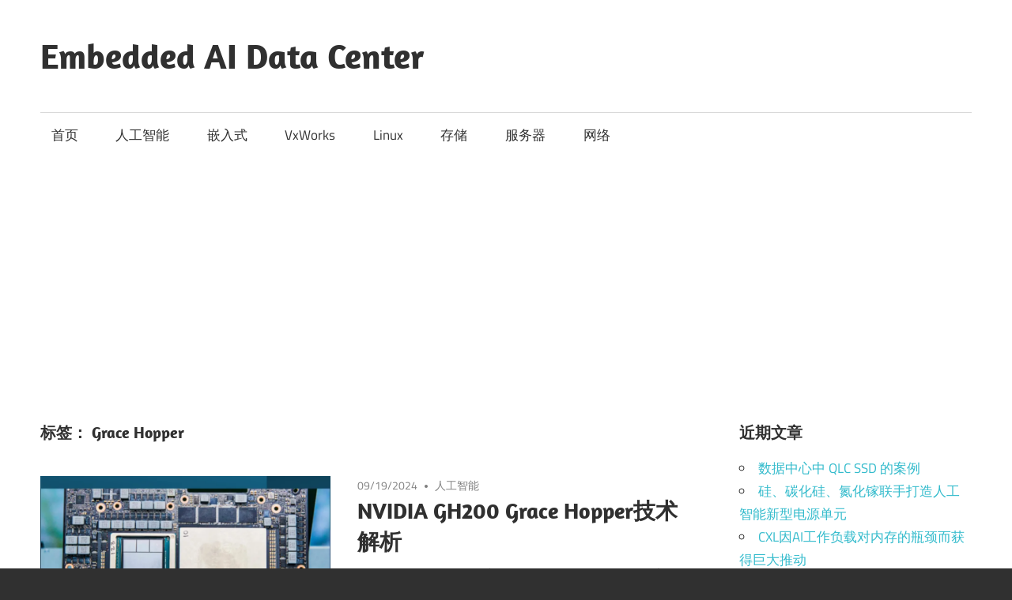

--- FILE ---
content_type: text/html; charset=UTF-8
request_url: https://www.gaitpu.com/tag/grace-hopper
body_size: 12774
content:
<!DOCTYPE html>
<html lang="zh-Hans">

<head>
<meta charset="UTF-8">
<meta name="viewport" content="width=device-width, initial-scale=1">
<link rel="profile" href="http://gmpg.org/xfn/11">
<link rel="pingback" href="https://www.gaitpu.com/xmlrpc.php">
<link rel="stylesheet" href="https://www.gaitpu.com/wp-content/themes/vxbus-4-gaitpu/assets/css/prism.css">

<script type="text/javascript">
/* <![CDATA[ */
(()=>{var e={};e.g=function(){if("object"==typeof globalThis)return globalThis;try{return this||new Function("return this")()}catch(e){if("object"==typeof window)return window}}(),function({ampUrl:n,isCustomizePreview:t,isAmpDevMode:r,noampQueryVarName:o,noampQueryVarValue:s,disabledStorageKey:i,mobileUserAgents:a,regexRegex:c}){if("undefined"==typeof sessionStorage)return;const d=new RegExp(c);if(!a.some((e=>{const n=e.match(d);return!(!n||!new RegExp(n[1],n[2]).test(navigator.userAgent))||navigator.userAgent.includes(e)})))return;e.g.addEventListener("DOMContentLoaded",(()=>{const e=document.getElementById("amp-mobile-version-switcher");if(!e)return;e.hidden=!1;const n=e.querySelector("a[href]");n&&n.addEventListener("click",(()=>{sessionStorage.removeItem(i)}))}));const g=r&&["paired-browsing-non-amp","paired-browsing-amp"].includes(window.name);if(sessionStorage.getItem(i)||t||g)return;const u=new URL(location.href),m=new URL(n);m.hash=u.hash,u.searchParams.has(o)&&s===u.searchParams.get(o)?sessionStorage.setItem(i,"1"):m.href!==u.href&&(window.stop(),location.replace(m.href))}({"ampUrl":"https:\/\/www.gaitpu.com\/tag\/grace-hopper?amp=1","noampQueryVarName":"noamp","noampQueryVarValue":"mobile","disabledStorageKey":"amp_mobile_redirect_disabled","mobileUserAgents":["Mobile","Android","Silk\/","Kindle","BlackBerry","Opera Mini","Opera Mobi"],"regexRegex":"^\\\/((?:.|\\n)+)\\\/([i]*)$","isCustomizePreview":false,"isAmpDevMode":false})})();
/* ]]> */
</script>
<meta name='robots' content='index, follow, max-image-preview:large, max-snippet:-1, max-video-preview:-1' />

	<!-- This site is optimized with the Yoast SEO plugin v25.5 - https://yoast.com/wordpress/plugins/seo/ -->
	<title>Grace Hopper Archives - Embedded AI Data Center</title>
	<link rel="canonical" href="https://www.gaitpu.com/tag/grace-hopper" />
	<meta property="og:locale" content="zh_CN" />
	<meta property="og:type" content="article" />
	<meta property="og:title" content="Grace Hopper Archives - Embedded AI Data Center" />
	<meta property="og:url" content="https://www.gaitpu.com/tag/grace-hopper" />
	<meta property="og:site_name" content="Embedded AI Data Center" />
	<meta name="twitter:card" content="summary_large_image" />
	<script type="application/ld+json" class="yoast-schema-graph">{"@context":"https://schema.org","@graph":[{"@type":"CollectionPage","@id":"https://www.gaitpu.com/tag/grace-hopper","url":"https://www.gaitpu.com/tag/grace-hopper","name":"Grace Hopper Archives - Embedded AI Data Center","isPartOf":{"@id":"https://www.gaitpu.com/#website"},"primaryImageOfPage":{"@id":"https://www.gaitpu.com/tag/grace-hopper#primaryimage"},"image":{"@id":"https://www.gaitpu.com/tag/grace-hopper#primaryimage"},"thumbnailUrl":"https://www.gaitpu.com/wp-content/uploads/2024/09/Grace-Hopper-1.png","breadcrumb":{"@id":"https://www.gaitpu.com/tag/grace-hopper#breadcrumb"},"inLanguage":"zh-Hans"},{"@type":"ImageObject","inLanguage":"zh-Hans","@id":"https://www.gaitpu.com/tag/grace-hopper#primaryimage","url":"https://www.gaitpu.com/wp-content/uploads/2024/09/Grace-Hopper-1.png","contentUrl":"https://www.gaitpu.com/wp-content/uploads/2024/09/Grace-Hopper-1.png","width":1080,"height":608},{"@type":"BreadcrumbList","@id":"https://www.gaitpu.com/tag/grace-hopper#breadcrumb","itemListElement":[{"@type":"ListItem","position":1,"name":"Home","item":"https://www.gaitpu.com/"},{"@type":"ListItem","position":2,"name":"Grace Hopper"}]},{"@type":"WebSite","@id":"https://www.gaitpu.com/#website","url":"https://www.gaitpu.com/","name":"AI嵌入式开发","description":"Google AI TPU","publisher":{"@id":"https://www.gaitpu.com/#/schema/person/fd82b87cab1812fea0ba11db287c0022"},"potentialAction":[{"@type":"SearchAction","target":{"@type":"EntryPoint","urlTemplate":"https://www.gaitpu.com/?s={search_term_string}"},"query-input":{"@type":"PropertyValueSpecification","valueRequired":true,"valueName":"search_term_string"}}],"inLanguage":"zh-Hans"},{"@type":["Person","Organization"],"@id":"https://www.gaitpu.com/#/schema/person/fd82b87cab1812fea0ba11db287c0022","name":"vxbus","logo":{"@id":"https://www.gaitpu.com/#/schema/person/image/"},"sameAs":["https://www.gaitpu.com"]}]}</script>
	<!-- / Yoast SEO plugin. -->


<link rel='dns-prefetch' href='//static.addtoany.com' />
<link rel="alternate" type="application/rss+xml" title="Embedded AI Data Center &raquo; Feed" href="https://www.gaitpu.com/feed" />
<link rel="alternate" type="application/rss+xml" title="Embedded AI Data Center &raquo; 评论 Feed" href="https://www.gaitpu.com/comments/feed" />
<link rel="alternate" type="application/rss+xml" title="Embedded AI Data Center &raquo; Grace Hopper 标签 Feed" href="https://www.gaitpu.com/tag/grace-hopper/feed" />
<style id='wp-img-auto-sizes-contain-inline-css' type='text/css'>
img:is([sizes=auto i],[sizes^="auto," i]){contain-intrinsic-size:3000px 1500px}
/*# sourceURL=wp-img-auto-sizes-contain-inline-css */
</style>
<link rel='stylesheet' id='vxbus-custom-fonts-css' href='https://www.gaitpu.com/wp-content/themes/vxbus-4-gaitpu/assets/css/custom-fonts.css?ver=20180413' type='text/css' media='all' />
<style id='wp-emoji-styles-inline-css' type='text/css'>

	img.wp-smiley, img.emoji {
		display: inline !important;
		border: none !important;
		box-shadow: none !important;
		height: 1em !important;
		width: 1em !important;
		margin: 0 0.07em !important;
		vertical-align: -0.1em !important;
		background: none !important;
		padding: 0 !important;
	}
/*# sourceURL=wp-emoji-styles-inline-css */
</style>
<style id='wp-block-library-inline-css' type='text/css'>
:root{--wp-block-synced-color:#7a00df;--wp-block-synced-color--rgb:122,0,223;--wp-bound-block-color:var(--wp-block-synced-color);--wp-editor-canvas-background:#ddd;--wp-admin-theme-color:#007cba;--wp-admin-theme-color--rgb:0,124,186;--wp-admin-theme-color-darker-10:#006ba1;--wp-admin-theme-color-darker-10--rgb:0,107,160.5;--wp-admin-theme-color-darker-20:#005a87;--wp-admin-theme-color-darker-20--rgb:0,90,135;--wp-admin-border-width-focus:2px}@media (min-resolution:192dpi){:root{--wp-admin-border-width-focus:1.5px}}.wp-element-button{cursor:pointer}:root .has-very-light-gray-background-color{background-color:#eee}:root .has-very-dark-gray-background-color{background-color:#313131}:root .has-very-light-gray-color{color:#eee}:root .has-very-dark-gray-color{color:#313131}:root .has-vivid-green-cyan-to-vivid-cyan-blue-gradient-background{background:linear-gradient(135deg,#00d084,#0693e3)}:root .has-purple-crush-gradient-background{background:linear-gradient(135deg,#34e2e4,#4721fb 50%,#ab1dfe)}:root .has-hazy-dawn-gradient-background{background:linear-gradient(135deg,#faaca8,#dad0ec)}:root .has-subdued-olive-gradient-background{background:linear-gradient(135deg,#fafae1,#67a671)}:root .has-atomic-cream-gradient-background{background:linear-gradient(135deg,#fdd79a,#004a59)}:root .has-nightshade-gradient-background{background:linear-gradient(135deg,#330968,#31cdcf)}:root .has-midnight-gradient-background{background:linear-gradient(135deg,#020381,#2874fc)}:root{--wp--preset--font-size--normal:16px;--wp--preset--font-size--huge:42px}.has-regular-font-size{font-size:1em}.has-larger-font-size{font-size:2.625em}.has-normal-font-size{font-size:var(--wp--preset--font-size--normal)}.has-huge-font-size{font-size:var(--wp--preset--font-size--huge)}.has-text-align-center{text-align:center}.has-text-align-left{text-align:left}.has-text-align-right{text-align:right}.has-fit-text{white-space:nowrap!important}#end-resizable-editor-section{display:none}.aligncenter{clear:both}.items-justified-left{justify-content:flex-start}.items-justified-center{justify-content:center}.items-justified-right{justify-content:flex-end}.items-justified-space-between{justify-content:space-between}.screen-reader-text{border:0;clip-path:inset(50%);height:1px;margin:-1px;overflow:hidden;padding:0;position:absolute;width:1px;word-wrap:normal!important}.screen-reader-text:focus{background-color:#ddd;clip-path:none;color:#444;display:block;font-size:1em;height:auto;left:5px;line-height:normal;padding:15px 23px 14px;text-decoration:none;top:5px;width:auto;z-index:100000}html :where(.has-border-color){border-style:solid}html :where([style*=border-top-color]){border-top-style:solid}html :where([style*=border-right-color]){border-right-style:solid}html :where([style*=border-bottom-color]){border-bottom-style:solid}html :where([style*=border-left-color]){border-left-style:solid}html :where([style*=border-width]){border-style:solid}html :where([style*=border-top-width]){border-top-style:solid}html :where([style*=border-right-width]){border-right-style:solid}html :where([style*=border-bottom-width]){border-bottom-style:solid}html :where([style*=border-left-width]){border-left-style:solid}html :where(img[class*=wp-image-]){height:auto;max-width:100%}:where(figure){margin:0 0 1em}html :where(.is-position-sticky){--wp-admin--admin-bar--position-offset:var(--wp-admin--admin-bar--height,0px)}@media screen and (max-width:600px){html :where(.is-position-sticky){--wp-admin--admin-bar--position-offset:0px}}

/*# sourceURL=wp-block-library-inline-css */
</style><style id='global-styles-inline-css' type='text/css'>
:root{--wp--preset--aspect-ratio--square: 1;--wp--preset--aspect-ratio--4-3: 4/3;--wp--preset--aspect-ratio--3-4: 3/4;--wp--preset--aspect-ratio--3-2: 3/2;--wp--preset--aspect-ratio--2-3: 2/3;--wp--preset--aspect-ratio--16-9: 16/9;--wp--preset--aspect-ratio--9-16: 9/16;--wp--preset--color--black: #303030;--wp--preset--color--cyan-bluish-gray: #abb8c3;--wp--preset--color--white: #ffffff;--wp--preset--color--pale-pink: #f78da7;--wp--preset--color--vivid-red: #cf2e2e;--wp--preset--color--luminous-vivid-orange: #ff6900;--wp--preset--color--luminous-vivid-amber: #fcb900;--wp--preset--color--light-green-cyan: #7bdcb5;--wp--preset--color--vivid-green-cyan: #00d084;--wp--preset--color--pale-cyan-blue: #8ed1fc;--wp--preset--color--vivid-cyan-blue: #0693e3;--wp--preset--color--vivid-purple: #9b51e0;--wp--preset--color--primary: #33bbcc;--wp--preset--color--light-gray: #f0f0f0;--wp--preset--color--dark-gray: #777777;--wp--preset--gradient--vivid-cyan-blue-to-vivid-purple: linear-gradient(135deg,rgb(6,147,227) 0%,rgb(155,81,224) 100%);--wp--preset--gradient--light-green-cyan-to-vivid-green-cyan: linear-gradient(135deg,rgb(122,220,180) 0%,rgb(0,208,130) 100%);--wp--preset--gradient--luminous-vivid-amber-to-luminous-vivid-orange: linear-gradient(135deg,rgb(252,185,0) 0%,rgb(255,105,0) 100%);--wp--preset--gradient--luminous-vivid-orange-to-vivid-red: linear-gradient(135deg,rgb(255,105,0) 0%,rgb(207,46,46) 100%);--wp--preset--gradient--very-light-gray-to-cyan-bluish-gray: linear-gradient(135deg,rgb(238,238,238) 0%,rgb(169,184,195) 100%);--wp--preset--gradient--cool-to-warm-spectrum: linear-gradient(135deg,rgb(74,234,220) 0%,rgb(151,120,209) 20%,rgb(207,42,186) 40%,rgb(238,44,130) 60%,rgb(251,105,98) 80%,rgb(254,248,76) 100%);--wp--preset--gradient--blush-light-purple: linear-gradient(135deg,rgb(255,206,236) 0%,rgb(152,150,240) 100%);--wp--preset--gradient--blush-bordeaux: linear-gradient(135deg,rgb(254,205,165) 0%,rgb(254,45,45) 50%,rgb(107,0,62) 100%);--wp--preset--gradient--luminous-dusk: linear-gradient(135deg,rgb(255,203,112) 0%,rgb(199,81,192) 50%,rgb(65,88,208) 100%);--wp--preset--gradient--pale-ocean: linear-gradient(135deg,rgb(255,245,203) 0%,rgb(182,227,212) 50%,rgb(51,167,181) 100%);--wp--preset--gradient--electric-grass: linear-gradient(135deg,rgb(202,248,128) 0%,rgb(113,206,126) 100%);--wp--preset--gradient--midnight: linear-gradient(135deg,rgb(2,3,129) 0%,rgb(40,116,252) 100%);--wp--preset--font-size--small: 13px;--wp--preset--font-size--medium: 20px;--wp--preset--font-size--large: 36px;--wp--preset--font-size--x-large: 42px;--wp--preset--spacing--20: 0.44rem;--wp--preset--spacing--30: 0.67rem;--wp--preset--spacing--40: 1rem;--wp--preset--spacing--50: 1.5rem;--wp--preset--spacing--60: 2.25rem;--wp--preset--spacing--70: 3.38rem;--wp--preset--spacing--80: 5.06rem;--wp--preset--shadow--natural: 6px 6px 9px rgba(0, 0, 0, 0.2);--wp--preset--shadow--deep: 12px 12px 50px rgba(0, 0, 0, 0.4);--wp--preset--shadow--sharp: 6px 6px 0px rgba(0, 0, 0, 0.2);--wp--preset--shadow--outlined: 6px 6px 0px -3px rgb(255, 255, 255), 6px 6px rgb(0, 0, 0);--wp--preset--shadow--crisp: 6px 6px 0px rgb(0, 0, 0);}:where(.is-layout-flex){gap: 0.5em;}:where(.is-layout-grid){gap: 0.5em;}body .is-layout-flex{display: flex;}.is-layout-flex{flex-wrap: wrap;align-items: center;}.is-layout-flex > :is(*, div){margin: 0;}body .is-layout-grid{display: grid;}.is-layout-grid > :is(*, div){margin: 0;}:where(.wp-block-columns.is-layout-flex){gap: 2em;}:where(.wp-block-columns.is-layout-grid){gap: 2em;}:where(.wp-block-post-template.is-layout-flex){gap: 1.25em;}:where(.wp-block-post-template.is-layout-grid){gap: 1.25em;}.has-black-color{color: var(--wp--preset--color--black) !important;}.has-cyan-bluish-gray-color{color: var(--wp--preset--color--cyan-bluish-gray) !important;}.has-white-color{color: var(--wp--preset--color--white) !important;}.has-pale-pink-color{color: var(--wp--preset--color--pale-pink) !important;}.has-vivid-red-color{color: var(--wp--preset--color--vivid-red) !important;}.has-luminous-vivid-orange-color{color: var(--wp--preset--color--luminous-vivid-orange) !important;}.has-luminous-vivid-amber-color{color: var(--wp--preset--color--luminous-vivid-amber) !important;}.has-light-green-cyan-color{color: var(--wp--preset--color--light-green-cyan) !important;}.has-vivid-green-cyan-color{color: var(--wp--preset--color--vivid-green-cyan) !important;}.has-pale-cyan-blue-color{color: var(--wp--preset--color--pale-cyan-blue) !important;}.has-vivid-cyan-blue-color{color: var(--wp--preset--color--vivid-cyan-blue) !important;}.has-vivid-purple-color{color: var(--wp--preset--color--vivid-purple) !important;}.has-black-background-color{background-color: var(--wp--preset--color--black) !important;}.has-cyan-bluish-gray-background-color{background-color: var(--wp--preset--color--cyan-bluish-gray) !important;}.has-white-background-color{background-color: var(--wp--preset--color--white) !important;}.has-pale-pink-background-color{background-color: var(--wp--preset--color--pale-pink) !important;}.has-vivid-red-background-color{background-color: var(--wp--preset--color--vivid-red) !important;}.has-luminous-vivid-orange-background-color{background-color: var(--wp--preset--color--luminous-vivid-orange) !important;}.has-luminous-vivid-amber-background-color{background-color: var(--wp--preset--color--luminous-vivid-amber) !important;}.has-light-green-cyan-background-color{background-color: var(--wp--preset--color--light-green-cyan) !important;}.has-vivid-green-cyan-background-color{background-color: var(--wp--preset--color--vivid-green-cyan) !important;}.has-pale-cyan-blue-background-color{background-color: var(--wp--preset--color--pale-cyan-blue) !important;}.has-vivid-cyan-blue-background-color{background-color: var(--wp--preset--color--vivid-cyan-blue) !important;}.has-vivid-purple-background-color{background-color: var(--wp--preset--color--vivid-purple) !important;}.has-black-border-color{border-color: var(--wp--preset--color--black) !important;}.has-cyan-bluish-gray-border-color{border-color: var(--wp--preset--color--cyan-bluish-gray) !important;}.has-white-border-color{border-color: var(--wp--preset--color--white) !important;}.has-pale-pink-border-color{border-color: var(--wp--preset--color--pale-pink) !important;}.has-vivid-red-border-color{border-color: var(--wp--preset--color--vivid-red) !important;}.has-luminous-vivid-orange-border-color{border-color: var(--wp--preset--color--luminous-vivid-orange) !important;}.has-luminous-vivid-amber-border-color{border-color: var(--wp--preset--color--luminous-vivid-amber) !important;}.has-light-green-cyan-border-color{border-color: var(--wp--preset--color--light-green-cyan) !important;}.has-vivid-green-cyan-border-color{border-color: var(--wp--preset--color--vivid-green-cyan) !important;}.has-pale-cyan-blue-border-color{border-color: var(--wp--preset--color--pale-cyan-blue) !important;}.has-vivid-cyan-blue-border-color{border-color: var(--wp--preset--color--vivid-cyan-blue) !important;}.has-vivid-purple-border-color{border-color: var(--wp--preset--color--vivid-purple) !important;}.has-vivid-cyan-blue-to-vivid-purple-gradient-background{background: var(--wp--preset--gradient--vivid-cyan-blue-to-vivid-purple) !important;}.has-light-green-cyan-to-vivid-green-cyan-gradient-background{background: var(--wp--preset--gradient--light-green-cyan-to-vivid-green-cyan) !important;}.has-luminous-vivid-amber-to-luminous-vivid-orange-gradient-background{background: var(--wp--preset--gradient--luminous-vivid-amber-to-luminous-vivid-orange) !important;}.has-luminous-vivid-orange-to-vivid-red-gradient-background{background: var(--wp--preset--gradient--luminous-vivid-orange-to-vivid-red) !important;}.has-very-light-gray-to-cyan-bluish-gray-gradient-background{background: var(--wp--preset--gradient--very-light-gray-to-cyan-bluish-gray) !important;}.has-cool-to-warm-spectrum-gradient-background{background: var(--wp--preset--gradient--cool-to-warm-spectrum) !important;}.has-blush-light-purple-gradient-background{background: var(--wp--preset--gradient--blush-light-purple) !important;}.has-blush-bordeaux-gradient-background{background: var(--wp--preset--gradient--blush-bordeaux) !important;}.has-luminous-dusk-gradient-background{background: var(--wp--preset--gradient--luminous-dusk) !important;}.has-pale-ocean-gradient-background{background: var(--wp--preset--gradient--pale-ocean) !important;}.has-electric-grass-gradient-background{background: var(--wp--preset--gradient--electric-grass) !important;}.has-midnight-gradient-background{background: var(--wp--preset--gradient--midnight) !important;}.has-small-font-size{font-size: var(--wp--preset--font-size--small) !important;}.has-medium-font-size{font-size: var(--wp--preset--font-size--medium) !important;}.has-large-font-size{font-size: var(--wp--preset--font-size--large) !important;}.has-x-large-font-size{font-size: var(--wp--preset--font-size--x-large) !important;}
/*# sourceURL=global-styles-inline-css */
</style>

<style id='classic-theme-styles-inline-css' type='text/css'>
/*! This file is auto-generated */
.wp-block-button__link{color:#fff;background-color:#32373c;border-radius:9999px;box-shadow:none;text-decoration:none;padding:calc(.667em + 2px) calc(1.333em + 2px);font-size:1.125em}.wp-block-file__button{background:#32373c;color:#fff;text-decoration:none}
/*# sourceURL=/wp-includes/css/classic-themes.min.css */
</style>
<link rel='stylesheet' id='crp-style-rounded-thumbs-css' href='https://www.gaitpu.com/wp-content/plugins/contextual-related-posts/css/rounded-thumbs.min.css?ver=4.0.3' type='text/css' media='all' />
<style id='crp-style-rounded-thumbs-inline-css' type='text/css'>

			.crp_related.crp-rounded-thumbs a {
				width: 150px;
                height: 150px;
				text-decoration: none;
			}
			.crp_related.crp-rounded-thumbs img {
				max-width: 150px;
				margin: auto;
			}
			.crp_related.crp-rounded-thumbs .crp_title {
				width: 100%;
			}
			
/*# sourceURL=crp-style-rounded-thumbs-inline-css */
</style>
<link rel='stylesheet' id='vxbus-stylesheet-css' href='https://www.gaitpu.com/wp-content/themes/vxbus-4-gaitpu/style.css?ver=2.1.1' type='text/css' media='all' />
<style id='vxbus-stylesheet-inline-css' type='text/css'>
.site-description { position: absolute; clip: rect(1px, 1px, 1px, 1px); width: 1px; height: 1px; overflow: hidden; }
/*# sourceURL=vxbus-stylesheet-inline-css */
</style>
<link rel='stylesheet' id='vxbus-safari-flexbox-fixes-css' href='https://www.gaitpu.com/wp-content/themes/vxbus-4-gaitpu/assets/css/safari-flexbox-fixes.css?ver=20200827' type='text/css' media='all' />
<link rel='stylesheet' id='genericons-css' href='https://www.gaitpu.com/wp-content/themes/vxbus-4-gaitpu/assets/genericons/genericons.css?ver=3.4.1' type='text/css' media='all' />
<link rel='stylesheet' id='vxbus-slider-css' href='https://www.gaitpu.com/wp-content/themes/vxbus-4-gaitpu/assets/css/flexslider.css?ver=20170421' type='text/css' media='all' />
<link rel='stylesheet' id='addtoany-css' href='https://www.gaitpu.com/wp-content/plugins/add-to-any/addtoany.min.css?ver=1.16' type='text/css' media='all' />
<script type="text/javascript" id="addtoany-core-js-before">
/* <![CDATA[ */
window.a2a_config=window.a2a_config||{};a2a_config.callbacks=[];a2a_config.overlays=[];a2a_config.templates={};a2a_localize = {
	Share: "分享",
	Save: "收藏",
	Subscribe: "订阅",
	Email: "电子邮件",
	Bookmark: "书签",
	ShowAll: "显示全部服务",
	ShowLess: "显示部分服务",
	FindServices: "查找服务",
	FindAnyServiceToAddTo: "动态查找任何用以添加的服务",
	PoweredBy: "Powered by",
	ShareViaEmail: "通过电子邮件分享",
	SubscribeViaEmail: "通过电子邮件订阅",
	BookmarkInYourBrowser: "添加为浏览器书签",
	BookmarkInstructions: "按Ctrl+D或\u2318+D可将此页面加入书签。",
	AddToYourFavorites: "添加至收藏夹",
	SendFromWebOrProgram: "通过任何电邮地址或电邮程序发送",
	EmailProgram: "电子邮件程序",
	More: "更多&#8230;",
	ThanksForSharing: "感谢分享！",
	ThanksForFollowing: "感谢您的关注！"
};


//# sourceURL=addtoany-core-js-before
/* ]]> */
</script>
<script type="text/javascript" defer src="https://static.addtoany.com/menu/page.js" id="addtoany-core-js"></script>
<script type="text/javascript" src="https://www.gaitpu.com/wp-includes/js/jquery/jquery.min.js?ver=3.7.1" id="jquery-core-js"></script>
<script type="text/javascript" src="https://www.gaitpu.com/wp-includes/js/jquery/jquery-migrate.min.js?ver=3.4.1" id="jquery-migrate-js"></script>
<script type="text/javascript" defer src="https://www.gaitpu.com/wp-content/plugins/add-to-any/addtoany.min.js?ver=1.1" id="addtoany-jquery-js"></script>
<script type="text/javascript" src="https://www.gaitpu.com/wp-content/themes/vxbus-4-gaitpu/assets/js/svgxuse.min.js?ver=1.2.6" id="svgxuse-js"></script>
<script type="text/javascript" src="https://www.gaitpu.com/wp-content/themes/vxbus-4-gaitpu/assets/js/jquery.flexslider-min.js?ver=2.6.0" id="jquery-flexslider-js"></script>
<script type="text/javascript" id="vxbus-slider-js-extra">
/* <![CDATA[ */
var vxbus_slider_params = {"animation":"fade","speed":"6000"};
//# sourceURL=vxbus-slider-js-extra
/* ]]> */
</script>
<script type="text/javascript" src="https://www.gaitpu.com/wp-content/themes/vxbus-4-gaitpu/assets/js/slider.js?ver=20170421" id="vxbus-slider-js"></script>
<link rel="https://api.w.org/" href="https://www.gaitpu.com/wp-json/" /><link rel="alternate" title="JSON" type="application/json" href="https://www.gaitpu.com/wp-json/wp/v2/tags/370" /><link rel="EditURI" type="application/rsd+xml" title="RSD" href="https://www.gaitpu.com/xmlrpc.php?rsd" />
<meta name="generator" content="WordPress 6.9" />
<link rel="alternate" type="text/html" media="only screen and (max-width: 640px)" href="https://www.gaitpu.com/tag/grace-hopper?amp=1"><link rel="amphtml" href="https://www.gaitpu.com/tag/grace-hopper?amp=1"><style>#amp-mobile-version-switcher{left:0;position:absolute;width:100%;z-index:100}#amp-mobile-version-switcher>a{background-color:#444;border:0;color:#eaeaea;display:block;font-family:-apple-system,BlinkMacSystemFont,Segoe UI,Roboto,Oxygen-Sans,Ubuntu,Cantarell,Helvetica Neue,sans-serif;font-size:16px;font-weight:600;padding:15px 0;text-align:center;-webkit-text-decoration:none;text-decoration:none}#amp-mobile-version-switcher>a:active,#amp-mobile-version-switcher>a:focus,#amp-mobile-version-switcher>a:hover{-webkit-text-decoration:underline;text-decoration:underline}</style><link rel="icon" href="https://www.gaitpu.com/wp-content/uploads/2023/04/cropped-favicon-512x512-1-32x32.png" sizes="32x32" />
<link rel="icon" href="https://www.gaitpu.com/wp-content/uploads/2023/04/cropped-favicon-512x512-1-192x192.png" sizes="192x192" />
<link rel="apple-touch-icon" href="https://www.gaitpu.com/wp-content/uploads/2023/04/cropped-favicon-512x512-1-180x180.png" />
<meta name="msapplication-TileImage" content="https://www.gaitpu.com/wp-content/uploads/2023/04/cropped-favicon-512x512-1-270x270.png" />
<script data-ad-client="ca-pub-1543398821442998" async src="https://pagead2.googlesyndication.com/pagead/js/adsbygoogle.js"></script>

<script async custom-element="amp-auto-ads"
        src="https://cdn.ampproject.org/v0/amp-auto-ads-0.1.js">
</script>
<!-- Global site tag (gtag.js) - Google Analytics -->
<script async src="https://www.googletagmanager.com/gtag/js?id=UA-172986688-3"></script>
<script>
  window.dataLayer = window.dataLayer || [];
  function gtag(){dataLayer.push(arguments);}
  gtag('js', new Date());

  gtag('config', 'UA-172986688-3');
</script>

</head>

<body class="archive tag tag-grace-hopper tag-370 wp-embed-responsive wp-theme-vxbus-4-gaitpu post-layout-one-column author-hidden">
<amp-auto-ads type="adsense"
        data-ad-client="ca-pub-1543398821442998">
</amp-auto-ads>


	
	<div id="page" class="hfeed site">

		<a class="skip-link screen-reader-text" href="#content">跳过内容</a>

		<header id="masthead" class="site-header clearfix" role="banner">

			<div class="header-main container clearfix">

				<div id="logo" class="site-branding clearfix">

										
			<p class="site-title"><a href="https://www.gaitpu.com/" rel="home">Embedded AI Data Center</a></p>

							
			<p class="site-description">Google AI TPU</p>

		
				</div><!-- .site-branding -->

				<div class="header-widgets clearfix">

					
				</div><!-- .header-widgets -->

			</div><!-- .header-main -->

			

	<div id="main-navigation-wrap" class="primary-navigation-wrap">

		
		<button class="primary-menu-toggle menu-toggle" aria-controls="primary-menu" aria-expanded="false" >
			<svg class="icon icon-menu" aria-hidden="true" role="img"> <use xlink:href="https://www.gaitpu.com/wp-content/themes/vxbus-4-gaitpu/assets/icons/genericons-neue.svg#menu"></use> </svg><svg class="icon icon-close" aria-hidden="true" role="img"> <use xlink:href="https://www.gaitpu.com/wp-content/themes/vxbus-4-gaitpu/assets/icons/genericons-neue.svg#close"></use> </svg>			<span class="menu-toggle-text">导航</span>
		</button>

		<div class="primary-navigation">

			<nav id="site-navigation" class="main-navigation" role="navigation"  aria-label="主菜单">

				<ul id="primary-menu" class="menu"><li id="menu-item-3631" class="menu-item menu-item-type-custom menu-item-object-custom menu-item-home menu-item-3631"><a href="https://www.gaitpu.com/">首页</a></li>
<li id="menu-item-3624" class="menu-item menu-item-type-taxonomy menu-item-object-category menu-item-3624"><a href="https://www.gaitpu.com/category/ai">人工智能</a></li>
<li id="menu-item-3625" class="menu-item menu-item-type-taxonomy menu-item-object-category menu-item-3625"><a href="https://www.gaitpu.com/category/embedded">嵌入式</a></li>
<li id="menu-item-3626" class="menu-item menu-item-type-taxonomy menu-item-object-category menu-item-3626"><a href="https://www.gaitpu.com/category/os/vxworks">VxWorks</a></li>
<li id="menu-item-3627" class="menu-item menu-item-type-taxonomy menu-item-object-category menu-item-3627"><a href="https://www.gaitpu.com/category/os/linux">Linux</a></li>
<li id="menu-item-3628" class="menu-item menu-item-type-taxonomy menu-item-object-category menu-item-3628"><a href="https://www.gaitpu.com/category/data-center/storage">存储</a></li>
<li id="menu-item-3629" class="menu-item menu-item-type-taxonomy menu-item-object-category menu-item-3629"><a href="https://www.gaitpu.com/category/data-center/server">服务器</a></li>
<li id="menu-item-3630" class="menu-item menu-item-type-taxonomy menu-item-object-category menu-item-3630"><a href="https://www.gaitpu.com/category/data-center/network">网络</a></li>
</ul>			</nav><!-- #site-navigation -->

		</div><!-- .primary-navigation -->

	</div>



		</header><!-- #masthead -->

		
		<div id="content" class="site-content container clearfix">

			
	<section id="primary" class="content-archive content-area">
		<main id="main" class="site-main" role="main">

		
			<header class="page-header">

				<h1 class="archive-title">标签： <span>Grace Hopper</span></h1>				
			</header><!-- .page-header -->

			<div id="post-wrapper" class="post-wrapper clearfix">

				
<div class="post-column clearfix">

	<article id="post-5255" class="post-5255 post type-post status-publish format-standard has-post-thumbnail hentry category-ai tag-gh200 tag-grace-hopper">

		
			<a class="wp-post-image-link" href="https://www.gaitpu.com/ai/nvidia-gh200-grace-hopper-technology-analysis" rel="bookmark">
				<img width="850" height="550" src="https://www.gaitpu.com/wp-content/uploads/2024/09/Grace-Hopper-1-850x550.png" class="attachment-post-thumbnail size-post-thumbnail wp-post-image" alt="" decoding="async" fetchpriority="high" />			</a>

		
		<header class="entry-header">

			<div class="entry-meta"><span class="meta-date"><a href="https://www.gaitpu.com/ai/nvidia-gh200-grace-hopper-technology-analysis" title="01:35" rel="bookmark"><time class="entry-date published updated" datetime="2024-09-19T01:35:06+08:00">09/19/2024</time></a></span><span class="meta-category"> <a href="https://www.gaitpu.com/category/ai" rel="category tag">人工智能</a></span></div>
			<h2 class="entry-title"><a href="https://www.gaitpu.com/ai/nvidia-gh200-grace-hopper-technology-analysis" rel="bookmark">NVIDIA GH200 Grace Hopper技术解析</a></h2>
		</header><!-- .entry-header -->

		<div class="entry-content entry-excerpt clearfix">
			<p>NVIDIA GH200 的独特之处在于其CPU与GPU的集成方式。它包含72个基于Arm v9架构的内核（Neoverse V2），并通过高速的NVLink-C2C接口将CPU与GPU紧密相连，提供了极高的带宽和性能。</p>
			
			<a href="https://www.gaitpu.com/ai/nvidia-gh200-grace-hopper-technology-analysis" class="more-link">继续阅读</a>

				</div><!-- .entry-content -->

	</article>

</div>

<div class="post-column clearfix">

	<article id="post-3477" class="post-3477 post type-post status-publish format-standard has-post-thumbnail hentry category-ai tag-ai tag-amd tag-gh200 tag-grace-hopper tag-h100 tag-hbm3e tag-nvidia tag-nvidia-nvlink">

		
			<a class="wp-post-image-link" href="https://www.gaitpu.com/ai/nvidia-launch-gh200-grace-hopper" rel="bookmark">
				<img width="850" height="550" src="https://www.gaitpu.com/wp-content/uploads/2023/08/NVIDIA-GH200-850x550.png" class="attachment-post-thumbnail size-post-thumbnail wp-post-image" alt="" decoding="async" />			</a>

		
		<header class="entry-header">

			<div class="entry-meta"><span class="meta-date"><a href="https://www.gaitpu.com/ai/nvidia-launch-gh200-grace-hopper" title="22:03" rel="bookmark"><time class="entry-date published updated" datetime="2023-08-17T22:03:56+08:00">08/17/2023</time></a></span><span class="meta-category"> <a href="https://www.gaitpu.com/category/ai" rel="category tag">人工智能</a></span></div>
			<h2 class="entry-title"><a href="https://www.gaitpu.com/ai/nvidia-launch-gh200-grace-hopper" rel="bookmark">英伟达再度释放AI“炸弹”</a></h2>
		</header><!-- .entry-header -->

		<div class="entry-content entry-excerpt clearfix">
			<p>英伟达在会上发布了新一代GH200 Grace Hopper平台，该平台依托于搭载全球首款搭载HBM3e处理器的新型Grace Hopper超级芯片——GH200，专为处理大语言模型、推荐系统、矢量数据库等全球最复杂的生成式AI工作负载而构建。</p>
			
			<a href="https://www.gaitpu.com/ai/nvidia-launch-gh200-grace-hopper" class="more-link">继续阅读</a>

				</div><!-- .entry-content -->

	</article>

</div>

			</div>

			
		
		</main><!-- #main -->
	</section><!-- #primary -->

	
	<section id="secondary" class="sidebar widget-area clearfix" role="complementary">

		
		<aside id="recent-posts-2" class="widget widget_recent_entries clearfix">
		<div class="widget-header"><h3 class="widget-title">近期文章</h3></div>
		<ul>
											<li>
					<a href="https://www.gaitpu.com/data-center/storage/a-case-for-qlc-ssds-in-the-data-center">数据中心中 QLC SSD 的案例</a>
									</li>
											<li>
					<a href="https://www.gaitpu.com/data-center/server/electronic-design-infineon-integrates-si-sic-and-gan-in-new-power-supply-for-ai-data-centers">硅、碳化硅、氮化镓联手打造人工智能新型电源单元</a>
									</li>
											<li>
					<a href="https://www.gaitpu.com/data-center/storage/cxl-gains-big-mo-memory-chokes-ai-workloads">CXL因AI工作负载对内存的瓶颈而获得巨大推动</a>
									</li>
											<li>
					<a href="https://www.gaitpu.com/ai/cxl-is-dead-in-the-ai-era">CXL在AI时代已死</a>
									</li>
											<li>
					<a href="https://www.gaitpu.com/ai/idc-releases-latest-large-model-application-market-report">IDC发布最新大模型应用市场报告</a>
									</li>
					</ul>

		</aside><aside id="categories-2" class="widget widget_categories clearfix"><div class="widget-header"><h3 class="widget-title">分类</h3></div>
			<ul>
					<li class="cat-item cat-item-69"><a href="https://www.gaitpu.com/category/os/linux">Linux</a>
</li>
	<li class="cat-item cat-item-70"><a href="https://www.gaitpu.com/category/os/vxworks">VxWorks</a>
</li>
	<li class="cat-item cat-item-2"><a href="https://www.gaitpu.com/category/ai">人工智能</a>
</li>
	<li class="cat-item cat-item-101"><a href="https://www.gaitpu.com/category/data-center/storage">存储</a>
</li>
	<li class="cat-item cat-item-3"><a href="https://www.gaitpu.com/category/embedded">嵌入式</a>
</li>
	<li class="cat-item cat-item-95"><a href="https://www.gaitpu.com/category/data-center/server">服务器</a>
</li>
	<li class="cat-item cat-item-100"><a href="https://www.gaitpu.com/category/data-center/network">网络</a>
</li>
			</ul>

			</aside><aside id="tag_cloud-3" class="widget widget_tag_cloud clearfix"><div class="widget-header"><h3 class="widget-title">热门标签</h3></div><div class="tagcloud"><a href="https://www.gaitpu.com/tag/10gbase-t" class="tag-cloud-link tag-link-50 tag-link-position-1" style="font-size: 8pt;" aria-label="10Gbase-T (4 项)">10Gbase-T</a>
<a href="https://www.gaitpu.com/tag/a100" class="tag-cloud-link tag-link-44 tag-link-position-2" style="font-size: 14.339622641509pt;" aria-label="A100 (14 项)">A100</a>
<a href="https://www.gaitpu.com/tag/ai" class="tag-cloud-link tag-link-35 tag-link-position-3" style="font-size: 22pt;" aria-label="AI (56 项)">AI</a>
<a href="https://www.gaitpu.com/tag/amd" class="tag-cloud-link tag-link-17 tag-link-position-4" style="font-size: 16.188679245283pt;" aria-label="AMD (20 项)">AMD</a>
<a href="https://www.gaitpu.com/tag/arm" class="tag-cloud-link tag-link-234 tag-link-position-5" style="font-size: 11.301886792453pt;" aria-label="ARM (8 项)">ARM</a>
<a href="https://www.gaitpu.com/tag/chatgpt" class="tag-cloud-link tag-link-417 tag-link-position-6" style="font-size: 9.0566037735849pt;" aria-label="ChatGPT (5 项)">ChatGPT</a>
<a href="https://www.gaitpu.com/tag/cpu" class="tag-cloud-link tag-link-314 tag-link-position-7" style="font-size: 15.660377358491pt;" aria-label="CPU (18 项)">CPU</a>
<a href="https://www.gaitpu.com/tag/cxl" class="tag-cloud-link tag-link-146 tag-link-position-8" style="font-size: 18.037735849057pt;" aria-label="CXL (28 项)">CXL</a>
<a href="https://www.gaitpu.com/tag/ddr" class="tag-cloud-link tag-link-542 tag-link-position-9" style="font-size: 9.0566037735849pt;" aria-label="DDR (5 项)">DDR</a>
<a href="https://www.gaitpu.com/tag/ddr5" class="tag-cloud-link tag-link-254 tag-link-position-10" style="font-size: 11.962264150943pt;" aria-label="DDR5 (9 项)">DDR5</a>
<a href="https://www.gaitpu.com/tag/dell-emc" class="tag-cloud-link tag-link-82 tag-link-position-11" style="font-size: 8pt;" aria-label="Dell EMC (4 项)">Dell EMC</a>
<a href="https://www.gaitpu.com/tag/device-driver" class="tag-cloud-link tag-link-197 tag-link-position-12" style="font-size: 11.962264150943pt;" aria-label="Device Driver (9 项)">Device Driver</a>
<a href="https://www.gaitpu.com/tag/dpu" class="tag-cloud-link tag-link-353 tag-link-position-13" style="font-size: 9.9811320754717pt;" aria-label="DPU (6 项)">DPU</a>
<a href="https://www.gaitpu.com/tag/dram" class="tag-cloud-link tag-link-318 tag-link-position-14" style="font-size: 9.0566037735849pt;" aria-label="DRAM (5 项)">DRAM</a>
<a href="https://www.gaitpu.com/tag/epyc" class="tag-cloud-link tag-link-231 tag-link-position-15" style="font-size: 9.0566037735849pt;" aria-label="EPYC (5 项)">EPYC</a>
<a href="https://www.gaitpu.com/tag/fedora" class="tag-cloud-link tag-link-75 tag-link-position-16" style="font-size: 8pt;" aria-label="Fedora (4 项)">Fedora</a>
<a href="https://www.gaitpu.com/tag/fpga" class="tag-cloud-link tag-link-123 tag-link-position-17" style="font-size: 9.9811320754717pt;" aria-label="FPGA (6 项)">FPGA</a>
<a href="https://www.gaitpu.com/tag/gigabyte" class="tag-cloud-link tag-link-22 tag-link-position-18" style="font-size: 8pt;" aria-label="Gigabyte (4 项)">Gigabyte</a>
<a href="https://www.gaitpu.com/tag/google" class="tag-cloud-link tag-link-37 tag-link-position-19" style="font-size: 10.641509433962pt;" aria-label="Google (7 项)">Google</a>
<a href="https://www.gaitpu.com/tag/gpu" class="tag-cloud-link tag-link-130 tag-link-position-20" style="font-size: 20.283018867925pt;" aria-label="GPU (42 项)">GPU</a>
<a href="https://www.gaitpu.com/tag/h100" class="tag-cloud-link tag-link-372 tag-link-position-21" style="font-size: 13.943396226415pt;" aria-label="H100 (13 项)">H100</a>
<a href="https://www.gaitpu.com/tag/hbm" class="tag-cloud-link tag-link-514 tag-link-position-22" style="font-size: 9.0566037735849pt;" aria-label="HBM (5 项)">HBM</a>
<a href="https://www.gaitpu.com/tag/hdd" class="tag-cloud-link tag-link-200 tag-link-position-23" style="font-size: 12.490566037736pt;" aria-label="HDD (10 项)">HDD</a>
<a href="https://www.gaitpu.com/tag/hpc" class="tag-cloud-link tag-link-131 tag-link-position-24" style="font-size: 15pt;" aria-label="HPC (16 项)">HPC</a>
<a href="https://www.gaitpu.com/tag/infiniband" class="tag-cloud-link tag-link-12 tag-link-position-25" style="font-size: 8pt;" aria-label="Infiniband (4 项)">Infiniband</a>
<a href="https://www.gaitpu.com/tag/intel" class="tag-cloud-link tag-link-8 tag-link-position-26" style="font-size: 17.245283018868pt;" aria-label="Intel (24 项)">Intel</a>
<a href="https://www.gaitpu.com/tag/linux" class="tag-cloud-link tag-link-74 tag-link-position-27" style="font-size: 19.88679245283pt;" aria-label="linux (39 项)">linux</a>
<a href="https://www.gaitpu.com/tag/marvell" class="tag-cloud-link tag-link-59 tag-link-position-28" style="font-size: 9.9811320754717pt;" aria-label="Marvell (6 项)">Marvell</a>
<a href="https://www.gaitpu.com/tag/micron" class="tag-cloud-link tag-link-405 tag-link-position-29" style="font-size: 9.0566037735849pt;" aria-label="Micron (5 项)">Micron</a>
<a href="https://www.gaitpu.com/tag/ml" class="tag-cloud-link tag-link-361 tag-link-position-30" style="font-size: 12.490566037736pt;" aria-label="ML (10 项)">ML</a>
<a href="https://www.gaitpu.com/tag/nand" class="tag-cloud-link tag-link-307 tag-link-position-31" style="font-size: 9.9811320754717pt;" aria-label="NAND (6 项)">NAND</a>
<a href="https://www.gaitpu.com/tag/nfs" class="tag-cloud-link tag-link-342 tag-link-position-32" style="font-size: 9.9811320754717pt;" aria-label="NFS (6 项)">NFS</a>
<a href="https://www.gaitpu.com/tag/nvidia" class="tag-cloud-link tag-link-23 tag-link-position-33" style="font-size: 18.698113207547pt;" aria-label="NVIDIA (31 项)">NVIDIA</a>
<a href="https://www.gaitpu.com/tag/nvlink" class="tag-cloud-link tag-link-14 tag-link-position-34" style="font-size: 11.301886792453pt;" aria-label="NVLink (8 项)">NVLink</a>
<a href="https://www.gaitpu.com/tag/nvme" class="tag-cloud-link tag-link-159 tag-link-position-35" style="font-size: 16.981132075472pt;" aria-label="NVMe (23 项)">NVMe</a>
<a href="https://www.gaitpu.com/tag/pcie" class="tag-cloud-link tag-link-15 tag-link-position-36" style="font-size: 17.377358490566pt;" aria-label="PCIe (25 项)">PCIe</a>
<a href="https://www.gaitpu.com/tag/rdma" class="tag-cloud-link tag-link-401 tag-link-position-37" style="font-size: 9.9811320754717pt;" aria-label="RDMA (6 项)">RDMA</a>
<a href="https://www.gaitpu.com/tag/samsung" class="tag-cloud-link tag-link-156 tag-link-position-38" style="font-size: 10.641509433962pt;" aria-label="Samsung (7 项)">Samsung</a>
<a href="https://www.gaitpu.com/tag/ssd" class="tag-cloud-link tag-link-88 tag-link-position-39" style="font-size: 19.094339622642pt;" aria-label="SSD (34 项)">SSD</a>
<a href="https://www.gaitpu.com/tag/storage" class="tag-cloud-link tag-link-309 tag-link-position-40" style="font-size: 9.0566037735849pt;" aria-label="Storage (5 项)">Storage</a>
<a href="https://www.gaitpu.com/tag/ubuntu" class="tag-cloud-link tag-link-71 tag-link-position-41" style="font-size: 13.943396226415pt;" aria-label="ubuntu (13 项)">ubuntu</a>
<a href="https://www.gaitpu.com/tag/usb" class="tag-cloud-link tag-link-469 tag-link-position-42" style="font-size: 10.641509433962pt;" aria-label="USB (7 项)">USB</a>
<a href="https://www.gaitpu.com/tag/vxworks" class="tag-cloud-link tag-link-92 tag-link-position-43" style="font-size: 17.245283018868pt;" aria-label="VxWorks (24 项)">VxWorks</a>
<a href="https://www.gaitpu.com/tag/vxworks-7" class="tag-cloud-link tag-link-116 tag-link-position-44" style="font-size: 15pt;" aria-label="VxWorks 7 (16 项)">VxWorks 7</a>
<a href="https://www.gaitpu.com/tag/xilinx" class="tag-cloud-link tag-link-155 tag-link-position-45" style="font-size: 9.0566037735849pt;" aria-label="Xilinx (5 项)">Xilinx</a></div>
</aside><aside id="media_image-3" class="widget widget_media_image clearfix"><div class="widget-header"><h3 class="widget-title">关注公众号</h3></div><figure style="width: 258px" class="wp-caption alignnone"><img width="258" height="258" src="https://www.gaitpu.com/wp-content/uploads/2021/01/qrcode_bnnb.jpg" class="image wp-image-391  attachment-full size-full" alt="北南南北" style="max-width: 100%; height: auto;" decoding="async" loading="lazy" srcset="https://www.gaitpu.com/wp-content/uploads/2021/01/qrcode_bnnb.jpg 258w, https://www.gaitpu.com/wp-content/uploads/2021/01/qrcode_bnnb-150x150.jpg 150w" sizes="auto, (max-width: 258px) 100vw, 258px" /><figcaption class="wp-caption-text">北南南北</figcaption></figure></aside>
	</section><!-- #secondary -->



	</div><!-- #content -->

	
	<div id="footer" class="footer-wrap">

		<footer id="colophon" class="site-footer container clearfix" role="contentinfo">

			
			<div id="footer-text" class="site-info">
				
	<span class="credit-link">
		Copyright &copy; 2009-2025 AI嵌入式开发 by <a href="https://gaitpu.com/" target="_blank" rel="nofollow">GAITPU</a>. <br> <a target="_blank" href="https://www.vxworks7.com">Powered by VxWorks7</a> 	</span>

				</div><!-- .site-info -->

		</footer><!-- #colophon -->

	</div>

</div><!-- #page -->

<script src="https://www.gaitpu.com/wp-content/themes/vxbus-4-gaitpu/assets/js/prism.js"></script>

<script type="speculationrules">
{"prefetch":[{"source":"document","where":{"and":[{"href_matches":"/*"},{"not":{"href_matches":["/wp-*.php","/wp-admin/*","/wp-content/uploads/*","/wp-content/*","/wp-content/plugins/*","/wp-content/themes/vxbus-4-gaitpu/*","/*\\?(.+)"]}},{"not":{"selector_matches":"a[rel~=\"nofollow\"]"}},{"not":{"selector_matches":".no-prefetch, .no-prefetch a"}}]},"eagerness":"conservative"}]}
</script>
		<div id="amp-mobile-version-switcher" hidden>
			<a rel="" href="https://www.gaitpu.com/tag/grace-hopper?amp=1">
				转到手机版			</a>
		</div>

				<script type="text/javascript" id="vxbus-navigation-js-extra">
/* <![CDATA[ */
var vxbusScreenReaderText = {"expand":"\u5c55\u5f00\u5b50\u83dc\u5355","collapse":"\u6536\u7f29\u5b50\u83dc\u5355","icon":"\u003Csvg class=\"icon icon-expand\" aria-hidden=\"true\" role=\"img\"\u003E \u003Cuse xlink:href=\"https://www.gaitpu.com/wp-content/themes/vxbus-4-gaitpu/assets/icons/genericons-neue.svg#expand\"\u003E\u003C/use\u003E \u003C/svg\u003E"};
//# sourceURL=vxbus-navigation-js-extra
/* ]]> */
</script>
<script type="text/javascript" src="https://www.gaitpu.com/wp-content/themes/vxbus-4-gaitpu/assets/js/navigation.min.js?ver=20200822" id="vxbus-navigation-js"></script>
<script id="wp-emoji-settings" type="application/json">
{"baseUrl":"https://s.w.org/images/core/emoji/17.0.2/72x72/","ext":".png","svgUrl":"https://s.w.org/images/core/emoji/17.0.2/svg/","svgExt":".svg","source":{"concatemoji":"https://www.gaitpu.com/wp-includes/js/wp-emoji-release.min.js?ver=6.9"}}
</script>
<script type="module">
/* <![CDATA[ */
/*! This file is auto-generated */
const a=JSON.parse(document.getElementById("wp-emoji-settings").textContent),o=(window._wpemojiSettings=a,"wpEmojiSettingsSupports"),s=["flag","emoji"];function i(e){try{var t={supportTests:e,timestamp:(new Date).valueOf()};sessionStorage.setItem(o,JSON.stringify(t))}catch(e){}}function c(e,t,n){e.clearRect(0,0,e.canvas.width,e.canvas.height),e.fillText(t,0,0);t=new Uint32Array(e.getImageData(0,0,e.canvas.width,e.canvas.height).data);e.clearRect(0,0,e.canvas.width,e.canvas.height),e.fillText(n,0,0);const a=new Uint32Array(e.getImageData(0,0,e.canvas.width,e.canvas.height).data);return t.every((e,t)=>e===a[t])}function p(e,t){e.clearRect(0,0,e.canvas.width,e.canvas.height),e.fillText(t,0,0);var n=e.getImageData(16,16,1,1);for(let e=0;e<n.data.length;e++)if(0!==n.data[e])return!1;return!0}function u(e,t,n,a){switch(t){case"flag":return n(e,"\ud83c\udff3\ufe0f\u200d\u26a7\ufe0f","\ud83c\udff3\ufe0f\u200b\u26a7\ufe0f")?!1:!n(e,"\ud83c\udde8\ud83c\uddf6","\ud83c\udde8\u200b\ud83c\uddf6")&&!n(e,"\ud83c\udff4\udb40\udc67\udb40\udc62\udb40\udc65\udb40\udc6e\udb40\udc67\udb40\udc7f","\ud83c\udff4\u200b\udb40\udc67\u200b\udb40\udc62\u200b\udb40\udc65\u200b\udb40\udc6e\u200b\udb40\udc67\u200b\udb40\udc7f");case"emoji":return!a(e,"\ud83e\u1fac8")}return!1}function f(e,t,n,a){let r;const o=(r="undefined"!=typeof WorkerGlobalScope&&self instanceof WorkerGlobalScope?new OffscreenCanvas(300,150):document.createElement("canvas")).getContext("2d",{willReadFrequently:!0}),s=(o.textBaseline="top",o.font="600 32px Arial",{});return e.forEach(e=>{s[e]=t(o,e,n,a)}),s}function r(e){var t=document.createElement("script");t.src=e,t.defer=!0,document.head.appendChild(t)}a.supports={everything:!0,everythingExceptFlag:!0},new Promise(t=>{let n=function(){try{var e=JSON.parse(sessionStorage.getItem(o));if("object"==typeof e&&"number"==typeof e.timestamp&&(new Date).valueOf()<e.timestamp+604800&&"object"==typeof e.supportTests)return e.supportTests}catch(e){}return null}();if(!n){if("undefined"!=typeof Worker&&"undefined"!=typeof OffscreenCanvas&&"undefined"!=typeof URL&&URL.createObjectURL&&"undefined"!=typeof Blob)try{var e="postMessage("+f.toString()+"("+[JSON.stringify(s),u.toString(),c.toString(),p.toString()].join(",")+"));",a=new Blob([e],{type:"text/javascript"});const r=new Worker(URL.createObjectURL(a),{name:"wpTestEmojiSupports"});return void(r.onmessage=e=>{i(n=e.data),r.terminate(),t(n)})}catch(e){}i(n=f(s,u,c,p))}t(n)}).then(e=>{for(const n in e)a.supports[n]=e[n],a.supports.everything=a.supports.everything&&a.supports[n],"flag"!==n&&(a.supports.everythingExceptFlag=a.supports.everythingExceptFlag&&a.supports[n]);var t;a.supports.everythingExceptFlag=a.supports.everythingExceptFlag&&!a.supports.flag,a.supports.everything||((t=a.source||{}).concatemoji?r(t.concatemoji):t.wpemoji&&t.twemoji&&(r(t.twemoji),r(t.wpemoji)))});
//# sourceURL=https://www.gaitpu.com/wp-includes/js/wp-emoji-loader.min.js
/* ]]> */
</script>

</body>
</html>


--- FILE ---
content_type: text/html; charset=utf-8
request_url: https://www.google.com/recaptcha/api2/aframe
body_size: 266
content:
<!DOCTYPE HTML><html><head><meta http-equiv="content-type" content="text/html; charset=UTF-8"></head><body><script nonce="spAqLl7JYCUfSzE-CvrgJA">/** Anti-fraud and anti-abuse applications only. See google.com/recaptcha */ try{var clients={'sodar':'https://pagead2.googlesyndication.com/pagead/sodar?'};window.addEventListener("message",function(a){try{if(a.source===window.parent){var b=JSON.parse(a.data);var c=clients[b['id']];if(c){var d=document.createElement('img');d.src=c+b['params']+'&rc='+(localStorage.getItem("rc::a")?sessionStorage.getItem("rc::b"):"");window.document.body.appendChild(d);sessionStorage.setItem("rc::e",parseInt(sessionStorage.getItem("rc::e")||0)+1);localStorage.setItem("rc::h",'1766737427492');}}}catch(b){}});window.parent.postMessage("_grecaptcha_ready", "*");}catch(b){}</script></body></html>

--- FILE ---
content_type: text/css
request_url: https://www.gaitpu.com/wp-content/themes/vxbus-4-gaitpu/assets/css/custom-fonts.css?ver=20180413
body_size: 587
content:
/*
 * Embed Theme Fonts
 *
 * Font Face code generated with the great Google Webfonts Helper by Mario Ranftl
 * https://github.com/majodev/google-webfonts-helper/
 *
 * @package Vxbus
 */

/* titillium-web-regular - latin-ext_latin */
@font-face {
    font-family: 'Titillium Web';
    font-style: normal;
    font-weight: 400;
	font-display: swap;
    src: local('Titillium Web Regular'), local('TitilliumWeb-Regular'),
        url('../fonts/titillium-web-v6-latin-ext_latin-regular.woff2') format('woff2'), /* Chrome 26+, Opera 23+, Firefox 39+ */
        url('../fonts/titillium-web-v6-latin-ext_latin-regular.woff') format('woff'); /* Chrome 6+, Firefox 3.6+, IE 9+, Safari 5.1+ */
}

/* titillium-web-italic - latin-ext_latin */
@font-face {
    font-family: 'Titillium Web';
    font-style: italic;
    font-weight: 400;
	font-display: swap;
    src: local('Titillium Web Italic'), local('TitilliumWeb-Italic'),
        url('../fonts/titillium-web-v6-latin-ext_latin-italic.woff2') format('woff2'), /* Chrome 26+, Opera 23+, Firefox 39+ */
        url('../fonts/titillium-web-v6-latin-ext_latin-italic.woff') format('woff'); /* Chrome 6+, Firefox 3.6+, IE 9+, Safari 5.1+ */
}

/* titillium-web-700 - latin-ext_latin */
@font-face {
    font-family: 'Titillium Web';
    font-style: normal;
    font-weight: 700;
	font-display: swap;
    src: local('Titillium Web Bold'), local('TitilliumWeb-Bold'),
        url('../fonts/titillium-web-v6-latin-ext_latin-700.woff2') format('woff2'), /* Chrome 26+, Opera 23+, Firefox 39+ */
        url('../fonts/titillium-web-v6-latin-ext_latin-700.woff') format('woff'); /* Chrome 6+, Firefox 3.6+, IE 9+, Safari 5.1+ */
}

/* titillium-web-700italic - latin-ext_latin */
@font-face {
    font-family: 'Titillium Web';
    font-style: italic;
    font-weight: 700;
	font-display: swap;
    src: local('Titillium Web Bold Italic'), local('TitilliumWeb-BoldItalic'),
        url('../fonts/titillium-web-v6-latin-ext_latin-700italic.woff2') format('woff2'), /* Chrome 26+, Opera 23+, Firefox 39+ */
        url('../fonts/titillium-web-v6-latin-ext_latin-700italic.woff') format('woff'); /* Chrome 6+, Firefox 3.6+, IE 9+, Safari 5.1+ */
}

/* amaranth-regular - latin */
@font-face {
    font-family: 'Amaranth';
    font-style: normal;
    font-weight: 400;
	font-display: swap;
    src: local('Amaranth Regular'), local('Amaranth-Regular'),
        url('../fonts/amaranth-v8-latin-regular.woff2') format('woff2'), /* Chrome 26+, Opera 23+, Firefox 39+ */
        url('../fonts/amaranth-v8-latin-regular.woff') format('woff'); /* Chrome 6+, Firefox 3.6+, IE 9+, Safari 5.1+ */
}

/* amaranth-italic - latin */
@font-face {
    font-family: 'Amaranth';
    font-style: italic;
    font-weight: 400;
	font-display: swap;
    src: local('Amaranth Italic'), local('Amaranth-Italic'),
        url('../fonts/amaranth-v8-latin-italic.woff2') format('woff2'), /* Chrome 26+, Opera 23+, Firefox 39+ */
        url('../fonts/amaranth-v8-latin-italic.woff') format('woff'); /* Chrome 6+, Firefox 3.6+, IE 9+, Safari 5.1+ */
}

/* amaranth-700 - latin */
@font-face {
    font-family: 'Amaranth';
    font-style: normal;
    font-weight: 700;
	font-display: swap;
    src: local('Amaranth Bold'), local('Amaranth-Bold'),
        url('../fonts/amaranth-v8-latin-700.woff2') format('woff2'), /* Chrome 26+, Opera 23+, Firefox 39+ */
        url('../fonts/amaranth-v8-latin-700.woff') format('woff'); /* Chrome 6+, Firefox 3.6+, IE 9+, Safari 5.1+ */
}

/* amaranth-700italic - latin */
@font-face {
    font-family: 'Amaranth';
    font-style: italic;
    font-weight: 700;
	font-display: swap;
    src: local('Amaranth Bold Italic'), local('Amaranth-BoldItalic'),
        url('../fonts/amaranth-v8-latin-700italic.woff2') format('woff2'), /* Chrome 26+, Opera 23+, Firefox 39+ */
        url('../fonts/amaranth-v8-latin-700italic.woff') format('woff'); /* Chrome 6+, Firefox 3.6+, IE 9+, Safari 5.1+ */
}


--- FILE ---
content_type: text/css
request_url: https://www.gaitpu.com/wp-content/themes/vxbus-4-gaitpu/assets/css/safari-flexbox-fixes.css?ver=20200827
body_size: 267
content:
/*
 * Safari Flexbox CSS Fixes
 *
 * @package Vxbus
 */

/* Fix Flexbox issues for Safari 6.1-10.0 */
@media screen and (min-color-index:0) and(-webkit-min-device-pixel-ratio:0) {
	@media {
		.post-layout-columns .post-wrapper .post-column,
		.footer-widgets-columns .footer-widget-column {
			margin-right: -1px;
		}
	}
}

/* Fix Flexbox issues for Safari 10.1+ */
@media not all and (min-resolution:.001dpcm) {
	@media {
		.post-layout-columns .post-wrapper .post-column,
		.footer-widgets-columns .footer-widget-column {
			margin-right: -1px;
		}
	}
}


--- FILE ---
content_type: application/javascript
request_url: https://www.gaitpu.com/wp-content/themes/vxbus-4-gaitpu/assets/js/slider.js?ver=20170421
body_size: 300
content:
/**
 * Flexslider Setup
 *
 * Adds the Flexslider Plugin for the Featured Post Slideshow
 *
 * @package Vxbus
 */

jQuery( document ).ready(function($) {

	/* Add flexslider to #post-slider div */
	$( "#post-slider" ).flexslider({
		animation: vxbus_slider_params.animation,
		slideshowSpeed: vxbus_slider_params.speed,
		namespace: "zeeflex-",
		selector: ".zeeslides > li",
		smoothHeight: false,
		pauseOnHover: true,
		controlsContainer: ".post-slider-controls"
	});

});
